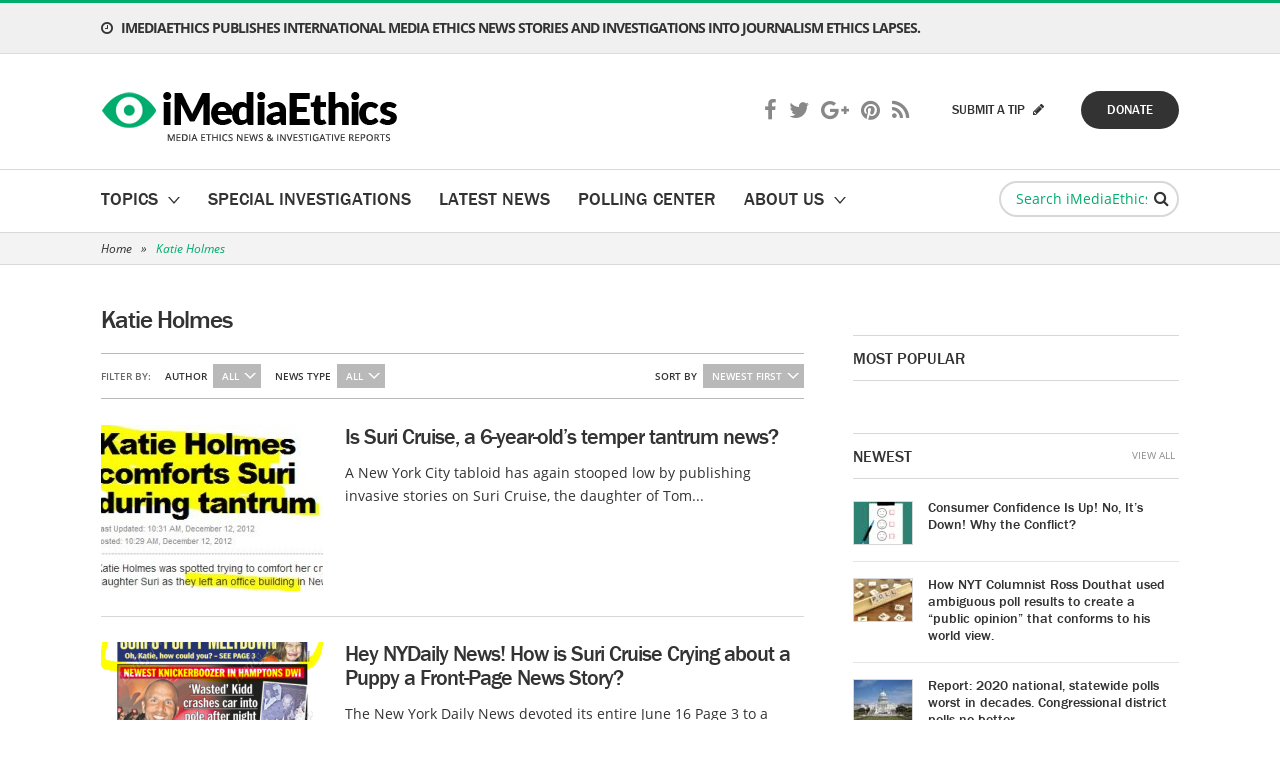

--- FILE ---
content_type: text/html; charset=UTF-8
request_url: https://www.imediaethics.org/people/katie-holmes/
body_size: 16287
content:
<!DOCTYPE html>
<html lang="en">
<head profile="http://gmpg.org/xfn/11">
	<meta http-equiv="Content-Type" content="text/html; charset=UTF-8" />
	<meta name="viewport" content="width=device-width, initial-scale=1, maximum-scale=1" />
	<meta name="google-site-verification" content="orWDcz9CYTQ81valhv6v3_1KnVzuc794dfpPJ0hqipE" />
	
	<link rel="pingback" href="https://www.imediaethics.org/xmlrpc.php" />
	<meta name="msvalidate.01" content="F6C43006EAB4BD8AB2F3B802D60C8A2C" />
	<script type="text/javascript">var switchTo5x=true;</script>
	<script type="text/javascript" src="https://ws.sharethis.com/button/buttons.js"></script>
	<script type="text/javascript">stLight.options({publisher: "87579f10-55bd-4abe-935f-0cf6a4629cc4", doNotHash: false, doNotCopy: false, hashAddressBar: false});</script>
	<!-- Start Alexa Certify Javascript -->
	<script type="text/javascript">
	_atrk_opts = { atrk_acct:"1ZTSf1a0Or00Gq", domain:"imediaethics.org",dynamic: true};
	(function() { var as = document.createElement('script'); as.type = 'text/javascript'; as.async = true; as.src = "https://d31qbv1cthcecs.cloudfront.net/atrk.js"; var s = document.getElementsByTagName('script')[0];s.parentNode.insertBefore(as, s); })();
	</script>
	<noscript><img src="https://d5nxst8fruw4z.cloudfront.net/atrk.gif?account=1ZTSf1a0Or00Gq" style="display:none" height="1" width="1" alt="" /></noscript>
	<!-- End Alexa Certify Javascript -->  
	<meta name='robots' content='noindex, follow' />
	<style>img:is([sizes="auto" i], [sizes^="auto," i]) { contain-intrinsic-size: 3000px 1500px }</style>
	
	<!-- This site is optimized with the Yoast SEO plugin v25.4 - https://yoast.com/wordpress/plugins/seo/ -->
	<title>Katie Holmes Archives - iMediaEthics</title>
	<meta property="og:locale" content="en_US" />
	<meta property="og:type" content="article" />
	<meta property="og:title" content="Katie Holmes Archives - iMediaEthics" />
	<meta property="og:url" content="https://www.imediaethics.org/people/katie-holmes/" />
	<meta property="og:site_name" content="iMediaEthics" />
	<script type="application/ld+json" class="yoast-schema-graph">{"@context":"https://schema.org","@graph":[{"@type":"CollectionPage","@id":"https://www.imediaethics.org/people/katie-holmes/","url":"https://www.imediaethics.org/people/katie-holmes/","name":"Katie Holmes Archives - iMediaEthics","isPartOf":{"@id":"https://www.imediaethics.org/#website"},"primaryImageOfPage":{"@id":"https://www.imediaethics.org/people/katie-holmes/#primaryimage"},"image":{"@id":"https://www.imediaethics.org/people/katie-holmes/#primaryimage"},"thumbnailUrl":"https://www.imediaethics.org/wp-content/uploads/archive/B_Image_3692.JPG","breadcrumb":{"@id":"https://www.imediaethics.org/people/katie-holmes/#breadcrumb"},"inLanguage":"en-US"},{"@type":"ImageObject","inLanguage":"en-US","@id":"https://www.imediaethics.org/people/katie-holmes/#primaryimage","url":"https://www.imediaethics.org/wp-content/uploads/archive/B_Image_3692.JPG","contentUrl":"https://www.imediaethics.org/wp-content/uploads/archive/B_Image_3692.JPG","width":368,"height":226,"caption":"(Credit: NYPost, screenshot, highlight added)"},{"@type":"BreadcrumbList","@id":"https://www.imediaethics.org/people/katie-holmes/#breadcrumb","itemListElement":[{"@type":"ListItem","position":1,"name":"Home","item":"https://www.imediaethics.org/"},{"@type":"ListItem","position":2,"name":"Katie Holmes"}]},{"@type":"WebSite","@id":"https://www.imediaethics.org/#website","url":"https://www.imediaethics.org/","name":"iMediaEthics","description":"","potentialAction":[{"@type":"SearchAction","target":{"@type":"EntryPoint","urlTemplate":"https://www.imediaethics.org/?s={search_term_string}"},"query-input":{"@type":"PropertyValueSpecification","valueRequired":true,"valueName":"search_term_string"}}],"inLanguage":"en-US"}]}</script>
	<!-- / Yoast SEO plugin. -->


<link rel="alternate" type="application/rss+xml" title="iMediaEthics &raquo; Feed" href="https://www.imediaethics.org/feed/" />
<link rel="alternate" type="application/rss+xml" title="iMediaEthics &raquo; Comments Feed" href="https://www.imediaethics.org/comments/feed/" />
<link rel="alternate" type="application/rss+xml" title="iMediaEthics &raquo; Katie Holmes People Feed" href="https://www.imediaethics.org/people/katie-holmes/feed/" />
<link rel="shortcut icon" href="https://www.imediaethics.org/wp-content/themes/imediaethics/images/favicon.ico?ver=1749474149" />
<script type="text/javascript">
/* <![CDATA[ */
window._wpemojiSettings = {"baseUrl":"https:\/\/s.w.org\/images\/core\/emoji\/15.1.0\/72x72\/","ext":".png","svgUrl":"https:\/\/s.w.org\/images\/core\/emoji\/15.1.0\/svg\/","svgExt":".svg","source":{"concatemoji":"https:\/\/www.imediaethics.org\/wp-includes\/js\/wp-emoji-release.min.js?ver=6.8.1"}};
/*! This file is auto-generated */
!function(i,n){var o,s,e;function c(e){try{var t={supportTests:e,timestamp:(new Date).valueOf()};sessionStorage.setItem(o,JSON.stringify(t))}catch(e){}}function p(e,t,n){e.clearRect(0,0,e.canvas.width,e.canvas.height),e.fillText(t,0,0);var t=new Uint32Array(e.getImageData(0,0,e.canvas.width,e.canvas.height).data),r=(e.clearRect(0,0,e.canvas.width,e.canvas.height),e.fillText(n,0,0),new Uint32Array(e.getImageData(0,0,e.canvas.width,e.canvas.height).data));return t.every(function(e,t){return e===r[t]})}function u(e,t,n){switch(t){case"flag":return n(e,"\ud83c\udff3\ufe0f\u200d\u26a7\ufe0f","\ud83c\udff3\ufe0f\u200b\u26a7\ufe0f")?!1:!n(e,"\ud83c\uddfa\ud83c\uddf3","\ud83c\uddfa\u200b\ud83c\uddf3")&&!n(e,"\ud83c\udff4\udb40\udc67\udb40\udc62\udb40\udc65\udb40\udc6e\udb40\udc67\udb40\udc7f","\ud83c\udff4\u200b\udb40\udc67\u200b\udb40\udc62\u200b\udb40\udc65\u200b\udb40\udc6e\u200b\udb40\udc67\u200b\udb40\udc7f");case"emoji":return!n(e,"\ud83d\udc26\u200d\ud83d\udd25","\ud83d\udc26\u200b\ud83d\udd25")}return!1}function f(e,t,n){var r="undefined"!=typeof WorkerGlobalScope&&self instanceof WorkerGlobalScope?new OffscreenCanvas(300,150):i.createElement("canvas"),a=r.getContext("2d",{willReadFrequently:!0}),o=(a.textBaseline="top",a.font="600 32px Arial",{});return e.forEach(function(e){o[e]=t(a,e,n)}),o}function t(e){var t=i.createElement("script");t.src=e,t.defer=!0,i.head.appendChild(t)}"undefined"!=typeof Promise&&(o="wpEmojiSettingsSupports",s=["flag","emoji"],n.supports={everything:!0,everythingExceptFlag:!0},e=new Promise(function(e){i.addEventListener("DOMContentLoaded",e,{once:!0})}),new Promise(function(t){var n=function(){try{var e=JSON.parse(sessionStorage.getItem(o));if("object"==typeof e&&"number"==typeof e.timestamp&&(new Date).valueOf()<e.timestamp+604800&&"object"==typeof e.supportTests)return e.supportTests}catch(e){}return null}();if(!n){if("undefined"!=typeof Worker&&"undefined"!=typeof OffscreenCanvas&&"undefined"!=typeof URL&&URL.createObjectURL&&"undefined"!=typeof Blob)try{var e="postMessage("+f.toString()+"("+[JSON.stringify(s),u.toString(),p.toString()].join(",")+"));",r=new Blob([e],{type:"text/javascript"}),a=new Worker(URL.createObjectURL(r),{name:"wpTestEmojiSupports"});return void(a.onmessage=function(e){c(n=e.data),a.terminate(),t(n)})}catch(e){}c(n=f(s,u,p))}t(n)}).then(function(e){for(var t in e)n.supports[t]=e[t],n.supports.everything=n.supports.everything&&n.supports[t],"flag"!==t&&(n.supports.everythingExceptFlag=n.supports.everythingExceptFlag&&n.supports[t]);n.supports.everythingExceptFlag=n.supports.everythingExceptFlag&&!n.supports.flag,n.DOMReady=!1,n.readyCallback=function(){n.DOMReady=!0}}).then(function(){return e}).then(function(){var e;n.supports.everything||(n.readyCallback(),(e=n.source||{}).concatemoji?t(e.concatemoji):e.wpemoji&&e.twemoji&&(t(e.twemoji),t(e.wpemoji)))}))}((window,document),window._wpemojiSettings);
/* ]]> */
</script>
<style id='wp-emoji-styles-inline-css' type='text/css'>

	img.wp-smiley, img.emoji {
		display: inline !important;
		border: none !important;
		box-shadow: none !important;
		height: 1em !important;
		width: 1em !important;
		margin: 0 0.07em !important;
		vertical-align: -0.1em !important;
		background: none !important;
		padding: 0 !important;
	}
</style>
<link rel='stylesheet' id='wp-block-library-css' href='https://www.imediaethics.org/wp-includes/css/dist/block-library/style.min.css?ver=6.8.1' type='text/css' media='all' />
<style id='classic-theme-styles-inline-css' type='text/css'>
/*! This file is auto-generated */
.wp-block-button__link{color:#fff;background-color:#32373c;border-radius:9999px;box-shadow:none;text-decoration:none;padding:calc(.667em + 2px) calc(1.333em + 2px);font-size:1.125em}.wp-block-file__button{background:#32373c;color:#fff;text-decoration:none}
</style>
<style id='global-styles-inline-css' type='text/css'>
:root{--wp--preset--aspect-ratio--square: 1;--wp--preset--aspect-ratio--4-3: 4/3;--wp--preset--aspect-ratio--3-4: 3/4;--wp--preset--aspect-ratio--3-2: 3/2;--wp--preset--aspect-ratio--2-3: 2/3;--wp--preset--aspect-ratio--16-9: 16/9;--wp--preset--aspect-ratio--9-16: 9/16;--wp--preset--color--black: #000000;--wp--preset--color--cyan-bluish-gray: #abb8c3;--wp--preset--color--white: #ffffff;--wp--preset--color--pale-pink: #f78da7;--wp--preset--color--vivid-red: #cf2e2e;--wp--preset--color--luminous-vivid-orange: #ff6900;--wp--preset--color--luminous-vivid-amber: #fcb900;--wp--preset--color--light-green-cyan: #7bdcb5;--wp--preset--color--vivid-green-cyan: #00d084;--wp--preset--color--pale-cyan-blue: #8ed1fc;--wp--preset--color--vivid-cyan-blue: #0693e3;--wp--preset--color--vivid-purple: #9b51e0;--wp--preset--gradient--vivid-cyan-blue-to-vivid-purple: linear-gradient(135deg,rgba(6,147,227,1) 0%,rgb(155,81,224) 100%);--wp--preset--gradient--light-green-cyan-to-vivid-green-cyan: linear-gradient(135deg,rgb(122,220,180) 0%,rgb(0,208,130) 100%);--wp--preset--gradient--luminous-vivid-amber-to-luminous-vivid-orange: linear-gradient(135deg,rgba(252,185,0,1) 0%,rgba(255,105,0,1) 100%);--wp--preset--gradient--luminous-vivid-orange-to-vivid-red: linear-gradient(135deg,rgba(255,105,0,1) 0%,rgb(207,46,46) 100%);--wp--preset--gradient--very-light-gray-to-cyan-bluish-gray: linear-gradient(135deg,rgb(238,238,238) 0%,rgb(169,184,195) 100%);--wp--preset--gradient--cool-to-warm-spectrum: linear-gradient(135deg,rgb(74,234,220) 0%,rgb(151,120,209) 20%,rgb(207,42,186) 40%,rgb(238,44,130) 60%,rgb(251,105,98) 80%,rgb(254,248,76) 100%);--wp--preset--gradient--blush-light-purple: linear-gradient(135deg,rgb(255,206,236) 0%,rgb(152,150,240) 100%);--wp--preset--gradient--blush-bordeaux: linear-gradient(135deg,rgb(254,205,165) 0%,rgb(254,45,45) 50%,rgb(107,0,62) 100%);--wp--preset--gradient--luminous-dusk: linear-gradient(135deg,rgb(255,203,112) 0%,rgb(199,81,192) 50%,rgb(65,88,208) 100%);--wp--preset--gradient--pale-ocean: linear-gradient(135deg,rgb(255,245,203) 0%,rgb(182,227,212) 50%,rgb(51,167,181) 100%);--wp--preset--gradient--electric-grass: linear-gradient(135deg,rgb(202,248,128) 0%,rgb(113,206,126) 100%);--wp--preset--gradient--midnight: linear-gradient(135deg,rgb(2,3,129) 0%,rgb(40,116,252) 100%);--wp--preset--font-size--small: 13px;--wp--preset--font-size--medium: 20px;--wp--preset--font-size--large: 36px;--wp--preset--font-size--x-large: 42px;--wp--preset--spacing--20: 0.44rem;--wp--preset--spacing--30: 0.67rem;--wp--preset--spacing--40: 1rem;--wp--preset--spacing--50: 1.5rem;--wp--preset--spacing--60: 2.25rem;--wp--preset--spacing--70: 3.38rem;--wp--preset--spacing--80: 5.06rem;--wp--preset--shadow--natural: 6px 6px 9px rgba(0, 0, 0, 0.2);--wp--preset--shadow--deep: 12px 12px 50px rgba(0, 0, 0, 0.4);--wp--preset--shadow--sharp: 6px 6px 0px rgba(0, 0, 0, 0.2);--wp--preset--shadow--outlined: 6px 6px 0px -3px rgba(255, 255, 255, 1), 6px 6px rgba(0, 0, 0, 1);--wp--preset--shadow--crisp: 6px 6px 0px rgba(0, 0, 0, 1);}:where(.is-layout-flex){gap: 0.5em;}:where(.is-layout-grid){gap: 0.5em;}body .is-layout-flex{display: flex;}.is-layout-flex{flex-wrap: wrap;align-items: center;}.is-layout-flex > :is(*, div){margin: 0;}body .is-layout-grid{display: grid;}.is-layout-grid > :is(*, div){margin: 0;}:where(.wp-block-columns.is-layout-flex){gap: 2em;}:where(.wp-block-columns.is-layout-grid){gap: 2em;}:where(.wp-block-post-template.is-layout-flex){gap: 1.25em;}:where(.wp-block-post-template.is-layout-grid){gap: 1.25em;}.has-black-color{color: var(--wp--preset--color--black) !important;}.has-cyan-bluish-gray-color{color: var(--wp--preset--color--cyan-bluish-gray) !important;}.has-white-color{color: var(--wp--preset--color--white) !important;}.has-pale-pink-color{color: var(--wp--preset--color--pale-pink) !important;}.has-vivid-red-color{color: var(--wp--preset--color--vivid-red) !important;}.has-luminous-vivid-orange-color{color: var(--wp--preset--color--luminous-vivid-orange) !important;}.has-luminous-vivid-amber-color{color: var(--wp--preset--color--luminous-vivid-amber) !important;}.has-light-green-cyan-color{color: var(--wp--preset--color--light-green-cyan) !important;}.has-vivid-green-cyan-color{color: var(--wp--preset--color--vivid-green-cyan) !important;}.has-pale-cyan-blue-color{color: var(--wp--preset--color--pale-cyan-blue) !important;}.has-vivid-cyan-blue-color{color: var(--wp--preset--color--vivid-cyan-blue) !important;}.has-vivid-purple-color{color: var(--wp--preset--color--vivid-purple) !important;}.has-black-background-color{background-color: var(--wp--preset--color--black) !important;}.has-cyan-bluish-gray-background-color{background-color: var(--wp--preset--color--cyan-bluish-gray) !important;}.has-white-background-color{background-color: var(--wp--preset--color--white) !important;}.has-pale-pink-background-color{background-color: var(--wp--preset--color--pale-pink) !important;}.has-vivid-red-background-color{background-color: var(--wp--preset--color--vivid-red) !important;}.has-luminous-vivid-orange-background-color{background-color: var(--wp--preset--color--luminous-vivid-orange) !important;}.has-luminous-vivid-amber-background-color{background-color: var(--wp--preset--color--luminous-vivid-amber) !important;}.has-light-green-cyan-background-color{background-color: var(--wp--preset--color--light-green-cyan) !important;}.has-vivid-green-cyan-background-color{background-color: var(--wp--preset--color--vivid-green-cyan) !important;}.has-pale-cyan-blue-background-color{background-color: var(--wp--preset--color--pale-cyan-blue) !important;}.has-vivid-cyan-blue-background-color{background-color: var(--wp--preset--color--vivid-cyan-blue) !important;}.has-vivid-purple-background-color{background-color: var(--wp--preset--color--vivid-purple) !important;}.has-black-border-color{border-color: var(--wp--preset--color--black) !important;}.has-cyan-bluish-gray-border-color{border-color: var(--wp--preset--color--cyan-bluish-gray) !important;}.has-white-border-color{border-color: var(--wp--preset--color--white) !important;}.has-pale-pink-border-color{border-color: var(--wp--preset--color--pale-pink) !important;}.has-vivid-red-border-color{border-color: var(--wp--preset--color--vivid-red) !important;}.has-luminous-vivid-orange-border-color{border-color: var(--wp--preset--color--luminous-vivid-orange) !important;}.has-luminous-vivid-amber-border-color{border-color: var(--wp--preset--color--luminous-vivid-amber) !important;}.has-light-green-cyan-border-color{border-color: var(--wp--preset--color--light-green-cyan) !important;}.has-vivid-green-cyan-border-color{border-color: var(--wp--preset--color--vivid-green-cyan) !important;}.has-pale-cyan-blue-border-color{border-color: var(--wp--preset--color--pale-cyan-blue) !important;}.has-vivid-cyan-blue-border-color{border-color: var(--wp--preset--color--vivid-cyan-blue) !important;}.has-vivid-purple-border-color{border-color: var(--wp--preset--color--vivid-purple) !important;}.has-vivid-cyan-blue-to-vivid-purple-gradient-background{background: var(--wp--preset--gradient--vivid-cyan-blue-to-vivid-purple) !important;}.has-light-green-cyan-to-vivid-green-cyan-gradient-background{background: var(--wp--preset--gradient--light-green-cyan-to-vivid-green-cyan) !important;}.has-luminous-vivid-amber-to-luminous-vivid-orange-gradient-background{background: var(--wp--preset--gradient--luminous-vivid-amber-to-luminous-vivid-orange) !important;}.has-luminous-vivid-orange-to-vivid-red-gradient-background{background: var(--wp--preset--gradient--luminous-vivid-orange-to-vivid-red) !important;}.has-very-light-gray-to-cyan-bluish-gray-gradient-background{background: var(--wp--preset--gradient--very-light-gray-to-cyan-bluish-gray) !important;}.has-cool-to-warm-spectrum-gradient-background{background: var(--wp--preset--gradient--cool-to-warm-spectrum) !important;}.has-blush-light-purple-gradient-background{background: var(--wp--preset--gradient--blush-light-purple) !important;}.has-blush-bordeaux-gradient-background{background: var(--wp--preset--gradient--blush-bordeaux) !important;}.has-luminous-dusk-gradient-background{background: var(--wp--preset--gradient--luminous-dusk) !important;}.has-pale-ocean-gradient-background{background: var(--wp--preset--gradient--pale-ocean) !important;}.has-electric-grass-gradient-background{background: var(--wp--preset--gradient--electric-grass) !important;}.has-midnight-gradient-background{background: var(--wp--preset--gradient--midnight) !important;}.has-small-font-size{font-size: var(--wp--preset--font-size--small) !important;}.has-medium-font-size{font-size: var(--wp--preset--font-size--medium) !important;}.has-large-font-size{font-size: var(--wp--preset--font-size--large) !important;}.has-x-large-font-size{font-size: var(--wp--preset--font-size--x-large) !important;}
:where(.wp-block-post-template.is-layout-flex){gap: 1.25em;}:where(.wp-block-post-template.is-layout-grid){gap: 1.25em;}
:where(.wp-block-columns.is-layout-flex){gap: 2em;}:where(.wp-block-columns.is-layout-grid){gap: 2em;}
:root :where(.wp-block-pullquote){font-size: 1.5em;line-height: 1.6;}
</style>
<link rel='stylesheet' id='contact-form-7-css' href='https://www.imediaethics.org/wp-content/plugins/contact-form-7/includes/css/styles.css?ver=6.1' type='text/css' media='all' />
<link rel='stylesheet' id='theme-styles-css' href='https://www.imediaethics.org/wp-content/themes/imediaethics/style.css?ver=1749474147' type='text/css' media='all' />
<link rel='stylesheet' id='custom-styles-css' href='https://www.imediaethics.org/wp-content/themes/imediaethics/css/custom.css?ver=1749474148' type='text/css' media='all' />
<style id='akismet-widget-style-inline-css' type='text/css'>

			.a-stats {
				--akismet-color-mid-green: #357b49;
				--akismet-color-white: #fff;
				--akismet-color-light-grey: #f6f7f7;

				max-width: 350px;
				width: auto;
			}

			.a-stats * {
				all: unset;
				box-sizing: border-box;
			}

			.a-stats strong {
				font-weight: 600;
			}

			.a-stats a.a-stats__link,
			.a-stats a.a-stats__link:visited,
			.a-stats a.a-stats__link:active {
				background: var(--akismet-color-mid-green);
				border: none;
				box-shadow: none;
				border-radius: 8px;
				color: var(--akismet-color-white);
				cursor: pointer;
				display: block;
				font-family: -apple-system, BlinkMacSystemFont, 'Segoe UI', 'Roboto', 'Oxygen-Sans', 'Ubuntu', 'Cantarell', 'Helvetica Neue', sans-serif;
				font-weight: 500;
				padding: 12px;
				text-align: center;
				text-decoration: none;
				transition: all 0.2s ease;
			}

			/* Extra specificity to deal with TwentyTwentyOne focus style */
			.widget .a-stats a.a-stats__link:focus {
				background: var(--akismet-color-mid-green);
				color: var(--akismet-color-white);
				text-decoration: none;
			}

			.a-stats a.a-stats__link:hover {
				filter: brightness(110%);
				box-shadow: 0 4px 12px rgba(0, 0, 0, 0.06), 0 0 2px rgba(0, 0, 0, 0.16);
			}

			.a-stats .count {
				color: var(--akismet-color-white);
				display: block;
				font-size: 1.5em;
				line-height: 1.4;
				padding: 0 13px;
				white-space: nowrap;
			}
		
</style>
<script type="text/javascript" src="https://www.imediaethics.org/wp-includes/js/jquery/jquery.min.js?ver=3.7.1" id="jquery-core-js"></script>
<script type="text/javascript" src="https://www.imediaethics.org/wp-includes/js/jquery/jquery-migrate.min.js?ver=3.4.1" id="jquery-migrate-js"></script>
<script type="text/javascript" src="https://www.imediaethics.org/wp-content/themes/imediaethics/js/jquery.touchSwipe.min.js?ver=1749474145" id="touchSwipe-js"></script>
<script type="text/javascript" src="https://www.imediaethics.org/wp-content/themes/imediaethics/js/jquery.carouFredSel-6.2.1-packed.js?ver=1749474145" id="carouFredSel-js"></script>
<script type="text/javascript" src="https://www.imediaethics.org/wp-content/themes/imediaethics/js/jquery.mousewheel.min.js?ver=1749474145" id="mousewheel-js"></script>
<script type="text/javascript" src="https://www.imediaethics.org/wp-content/themes/imediaethics/js/jquery.colorbox.min.js?ver=1749474145" id="colorbox-js"></script>
<script type="text/javascript" src="https://www.imediaethics.org/wp-content/themes/imediaethics/js/jquery.jscrollpane.min.js?ver=1749474145" id="jscrollpane-js"></script>
<script type="text/javascript" src="https://www.imediaethics.org/wp-content/themes/imediaethics/js/jquery.selectbox-0.2.min.js?ver=1749474145" id="selectbox-js"></script>
<script type="text/javascript" src="https://www.imediaethics.org/wp-content/themes/imediaethics/js/jquery.lazyload.min.js?ver=1749474145" id="lazyload-js"></script>
<script type="text/javascript" src="https://www.imediaethics.org/wp-content/themes/imediaethics/js/functions.js?ver=1749474145" id="theme-functions-js"></script>
<link rel="https://api.w.org/" href="https://www.imediaethics.org/wp-json/" /><link rel="EditURI" type="application/rsd+xml" title="RSD" href="https://www.imediaethics.org/xmlrpc.php?rsd" />
<meta name="generator" content="WordPress 6.8.1" />


<!-- This site is optimized with the Schema plugin v1.7.9.6 - https://schema.press -->
<script type="application/ld+json">[{"@context":"https:\/\/schema.org\/","@type":"BlogPosting","mainEntityOfPage":{"@type":"WebPage","@id":"https:\/\/www.imediaethics.org\/is-a-6-year-olds-temper-tantrum-news\/"},"url":"https:\/\/www.imediaethics.org\/is-a-6-year-olds-temper-tantrum-news\/","headline":"Is Suri Cruise, a 6-year-old's temper tantrum news?","datePublished":"2013-01-09T00:00:00-05:00","dateModified":"2016-06-29T22:14:25-04:00","publisher":{"@type":"Organization","@id":"https:\/\/www.imediaethics.org\/#organization","name":"iMediaEthics","logo":{"@type":"ImageObject","url":"https:\/\/www.imediaethics.org\/wp-content\/uploads\/2018\/05\/logo.png","width":600,"height":60}},"image":{"@type":"ImageObject","url":"https:\/\/www.imediaethics.org\/wp-content\/uploads\/archive\/B_Image_3692.JPG","width":696,"height":226},"articleSection":"Entertainment\/Lifestyle Media Ethics News","description":"<p style=\"text-align: center\">\t<strong>Commentary<\/strong><\/p><p>\tA New York City tabloid has again stooped low by publishing invasive stories on Suri Cruise, the daughter of Tom Cruise and Katie Holmes.<\/p><p>\tiMediaEthics has<a href=\"https:\/\/www.imediaethics.org\/News\/3209\/Hey_nydaily_news__how_is_suri_cruise_crying_about_a_puppy_a_front-page_news_story.php\"> previously called<\/a> out the <em>Daily News <\/em>for its speculative, source-less reporting in July on Suri crying.&nbsp; In that case, the <em>Daily News <\/em>ran a front-page report claiming Suri was having a &quot;puppy meltdown&quot; because Katie Holmes wouldn&#39;t get her a puppy.&nbsp;<br \/>\t<br \/>\tThe latest unnecessary and unfair report<em>, <\/em>the <em>New York Post&#39;<\/em>s &quot;<a href=\"http:\/\/www.nypost.com\/p\/pagesix\/katie_holmes_comforts_suri_during_7y8lAS5wOt78zmdtBFS7DM?utm_campaign=OutbrainA&amp;utm_source=OutbrainArticlepages&amp;obref=obinsource\">Katie Holmes comforts Suri during tanturm,<\/a>&quot; left iMediaEthics wondering: This is news?<br \/>\t<br \/>\tThe Dec. 12 story, complete with close-up photos, reported on Suri Cruise crying. Not at any media event, by the way -- Suri was pictured with her mother outside an &quot;office building.&quot;&nbsp; Even worse, the <em>Post <\/em>seemingly criticized Suri for crying, writing she is &quot;often photographed throwing a tantrum.&quot;<br \/>\t<br \/>\tShe&#39;s a child. How is this news or fair?<br \/>\t<br \/>\tBut the <em>Post <\/em>isn&#39;t alone in its questionable coverage.&nbsp; Perez Hilton&#39;s site Perezito&#39;s <a href=\"http:\/\/perezitos.com\/2013-01-02-katie-holmes-daughter-suri-cruise-throws-tantrum-before-broadway-show-dead-accounts\/?from=PH\">called <\/a>Suri a &quot;little monster angel&quot; and included a separate photo of Suri crying.<br \/>\tNoting &quot;Suri Cruise always gets photographed to death, and she&#39;s clearly made her point&hellip; no more photographs please!!&quot; Perezito&#39;s is certainly missing the point.<\/p>","author":{"@type":"Person","name":"Sydney Smith","url":"https:\/\/www.imediaethics.org\/author\/sydney-2\/","image":{"@type":"ImageObject","url":"https:\/\/secure.gravatar.com\/avatar\/99096a9592f4cf607e1ee650a36d0b7764491cb9f20f4e8d674468363446cbd1?s=96&d=mm&r=g","height":96,"width":96},"sameAs":["https:\/\/twitter.com\/ssmithwriter"]},"video":[null],"audio":[null]},{"@context":"https:\/\/schema.org\/","@type":"BlogPosting","mainEntityOfPage":{"@type":"WebPage","@id":"https:\/\/www.imediaethics.org\/hey-nydaily-news-how-is-suri-cruise-crying-about-a-puppy-a-front-page-news-story\/"},"url":"https:\/\/www.imediaethics.org\/hey-nydaily-news-how-is-suri-cruise-crying-about-a-puppy-a-front-page-news-story\/","headline":"Hey NYDaily News! How is Suri Cruise Crying about a Puppy a Front-Page News Story?","datePublished":"2012-07-18T00:00:00-04:00","dateModified":"2016-06-29T22:14:45-04:00","publisher":{"@type":"Organization","@id":"https:\/\/www.imediaethics.org\/#organization","name":"iMediaEthics","logo":{"@type":"ImageObject","url":"https:\/\/www.imediaethics.org\/wp-content\/uploads\/2018\/05\/logo.png","width":600,"height":60}},"image":{"@type":"ImageObject","url":"https:\/\/www.imediaethics.org\/wp-content\/uploads\/archive\/B_Image_3209.PNG","width":696,"height":486},"articleSection":"Entertainment\/Lifestyle Media Ethics News","description":"<p>\t<em>The New York Daily News<\/em> devoted its entire June 16 Page 3 to a story about, and photos of, Tom Cruise and Katie Holmes&#39; 6-year-old daughter Suri Cruise having a &quot;tantrum!&quot;<br \/>\t<br \/>\tFour photos showed the child looking sad and eventually bursting into tears.&nbsp; The accompanying story <a href=\"https:\/\/www.imediaethics.org\/misc\/pdfs03\/tantrum3.pdf\">reports <\/a>that Katie Holmes &quot;apparently refused to buy Suri an adorable puppy she really, really wanted&quot;<\/p>","author":{"@type":"Person","name":"Rhonda Roland Shearer","url":"https:\/\/www.imediaethics.org\/author\/rhonda\/","image":{"@type":"ImageObject","url":"https:\/\/secure.gravatar.com\/avatar\/83c642b4e488fd7a8471e76bc36354282905b2fe07c121068d1dd40b38ea6fbd?s=96&d=mm&r=g","height":96,"width":96}},"video":[null],"audio":[null,null]},{"@context":"https:\/\/schema.org\/","@type":"BlogPosting","mainEntityOfPage":{"@type":"WebPage","@id":"https:\/\/www.imediaethics.org\/star-mag-publishes-front-page-apology-for-katie-holmes-drug-addiction-story\/"},"url":"https:\/\/www.imediaethics.org\/star-mag-publishes-front-page-apology-for-katie-holmes-drug-addiction-story\/","headline":"Star Mag publishes front-page apology for Katie Holmes drug addiction story","datePublished":"2011-05-01T00:00:00-04:00","dateModified":"2015-10-22T22:28:12-04:00","publisher":{"@type":"Organization","@id":"https:\/\/www.imediaethics.org\/#organization","name":"iMediaEthics","logo":{"@type":"ImageObject","url":"https:\/\/www.imediaethics.org\/wp-content\/uploads\/2018\/05\/logo.png","width":600,"height":60}},"image":{"@type":"ImageObject","url":"https:\/\/www.imediaethics.org\/wp-content\/uploads\/storage\/editorialImages\/B_Image_1417.JPG","width":696,"height":401},"articleSection":"Entertainment\/Lifestyle Media Ethics News","description":"Star magazine published a front-page apology after Katie Holmes filed a $50 million lawsuit over a story about her, MediaBistro reported. The Jan. 20 issue of Star \"equated her fondness for Church of Scientology e-meter treatments to a serious drug addiction.\" Star also donated to a Holmes-backed foundation called Dizzy Feet, which","author":{"@type":"Person","name":"admin","url":"https:\/\/www.imediaethics.org\/author\/admin\/","image":{"@type":"ImageObject","url":"https:\/\/secure.gravatar.com\/avatar\/31c5543c1734d25c7206f5fd591525d0295bec6fe84ff82f946a34fe970a1e66?s=96&d=mm&r=g","height":96,"width":96}},"video":[],"audio":[]}]</script>



<!-- This site is optimized with the Schema plugin v1.7.9.6 - https://schema.press -->
<script type="application/ld+json">{
    "@context": "http://schema.org",
    "@type": "BreadcrumbList",
    "itemListElement": [
        {
            "@type": "ListItem",
            "position": 1,
            "item": {
                "@id": "https://www.imediaethics.org",
                "name": "Home"
            }
        },
        {
            "@type": "ListItem",
            "position": 2,
            "item": {
                "@id": "https://www.imediaethics.org/latest-news/",
                "name": "Latest News"
            }
        },
        {
            "@type": "ListItem",
            "position": 3,
            "item": {
                "@id": "https://www.imediaethics.org/people/katie-holmes/",
                "name": "Katie Holmes"
            }
        }
    ]
}</script>

	<script src="https://use.fontawesome.com/ab3f9339c0.js"></script>
	<script src="https://use.typekit.net/amu1xyi.js"></script>
	<script>try{Typekit.load({ async: true });}catch(e){}</script>
	<script type='text/javascript' src='//platform-api.sharethis.com/js/sharethis.js#property=5976175631b8b90012c6abc6&product=social-ab' async='async'></script>
	<!--<script>
	function closePopup() {
		jQuery(".popup").addClass("hidePopup");
	}
	jQuery(document).ready(function() {
		var isshow = localStorage.getItem('isshow');
		if (isshow== null || isshow=="") {
			localStorage.setItem('isshow', 1);
			jQuery(".popup").removeClass("hidePopup");
		}
	});
	</script>-->
	<meta name="google-site-verification" content="prxZ-db6LLQekndytzVGVNTRSwb9E176zDFoDP15ASU" />
</head>
<body class="archive tax-people term-katie-holmes term-5833 wp-theme-imediaethics">
<!--<div class="popup hidePopup">
	<div class="popupWrap">
		<div>
			<img src="https://www.imediaethics.org/wp-content/themes/imediaethics/images/close.png" onClick="closePopup()" />
			<span>Care about ethical journalism?</span>
			Please consider making a difference with your end-of-year gift to iMediaEthics.<br/>
			<a href="https://www.imediaethics.org/donate" class="popDonate btn-green">Donate</a>
		</div>
	</div>
</div>-->
<div id="fb-root"></div>
<script>(function(d, s, id) {
  var js, fjs = d.getElementsByTagName(s)[0];
  if (d.getElementById(id)) return;
  js = d.createElement(s); js.id = id;
  js.src = "//connect.facebook.net/en_US/sdk.js#xfbml=1&version=v2.3&appId=823649831056708";
  fjs.parentNode.insertBefore(js, fjs);
}(document, 'script', 'facebook-jssdk'));</script>
<div class="wrapper">
	<header class="header">
		<div class="top hide-mobile">
			<div class="shell">
				<h1><i class="fa fa-clock-o"></i>iMediaEthics publishes international media ethics news stories and investigations into journalism ethics lapses.</h1>
							</div>
		</div>
		<div class="middle">
			<div class="shell">
				<div class="logo">
					<a href="https://www.imediaethics.org/" title="iMediaEthics">iMediaEthics</a>
				</div>
				<div class="right hide-mobile">
										<div class="inline-donate large-screen">
					<form target="_blank" action="https://www.imediaethics.org/donate/" method="post" target="_top"/>
					<input name="hosted_button_id" type="hidden" value="CDU7RVXACKPJQ" />
					<button name="submit" alt="" class="btn btn-inline-donate">Donate</button>
					</form>
					</div>
											<a href="https://www.imediaethics.org/submit-a-tip/" class="btn btn-transparent">submit a tip <i class="fa fa-pencil"></i></a>
										<div class="social">
								<a target="_blank" href="https://www.facebook.com/imediaethics" class="fa fa-facebook"></a>
			<a target="_blank" href="https://twitter.com/imediaethics" class="fa fa-twitter"></a>
			<a target="_blank" href="https://plus.google.com/u/0/116894441065321523466/about" class="fa fa-google-plus"></a>
			<a target="_blank" href="https://www.pinterest.com/imediaethics/" class="fa fa-pinterest"></a>
			<a target="_blank" href="http://imediaethics.org/feed/" class="fa fa-rss"></a>
						</div>
				</div>
			</div>
		</div>
		<div class="bottom">
			<div class="shell">
				<a href="#" class="btn-menu"><span>Menu</span></a>
				<nav class="nav">
					<ul id="menu-navigation-menu" class="menu"><li id="menu-item-15048" class="topics-menu menu-item menu-item-type-custom menu-item-object-custom menu-item-has-children menu-item-15048"><a href="http://www.imediaethics.org/topics/">Topics</a>
<ul class="sub-menu">
	<li id="menu-item-10113" class="menu-item menu-item-type-custom menu-item-object-custom menu-item-has-children menu-item-10113"><a href="#"> </a>
	<ul class="sub-menu">
		<li id="menu-item-10109" class="menu-item menu-item-type-taxonomy menu-item-object-category menu-item-10109"><a href="https://www.imediaethics.org/category/entertainment-lifestyle-media-ethics-news/">Entertainment  News</a></li>
		<li id="menu-item-10106" class="menu-item menu-item-type-taxonomy menu-item-object-category menu-item-10106"><a href="https://www.imediaethics.org/category/international-media-ethics-news/">International News</a></li>
		<li id="menu-item-10105" class="menu-item menu-item-type-taxonomy menu-item-object-category menu-item-10105"><a href="https://www.imediaethics.org/category/media-business-ethics-news/">Media Business  News</a></li>
		<li id="menu-item-10108" class="menu-item menu-item-type-taxonomy menu-item-object-category menu-item-10108"><a href="https://www.imediaethics.org/category/political-reporting-ethics-news/">Political News</a></li>
		<li id="menu-item-10111" class="menu-item menu-item-type-taxonomy menu-item-object-category menu-item-10111"><a href="https://www.imediaethics.org/category/scitechhealth-journalism-ethics-news/">Science/Tech News</a></li>
		<li id="menu-item-10110" class="menu-item menu-item-type-taxonomy menu-item-object-category menu-item-10110"><a href="https://www.imediaethics.org/category/sports-media-ethics-news/">Sports News</a></li>
		<li id="menu-item-10107" class="menu-item menu-item-type-taxonomy menu-item-object-category menu-item-10107"><a href="https://www.imediaethics.org/category/us-media-ethics-news/">US News</a></li>
	</ul>
</li>
	<li id="menu-item-10112" class="topics menu-item menu-item-type-custom menu-item-object-custom menu-item-10112"><a href="#"> </a>
				<ul>	
											<li >
							<a href="https://www.imediaethics.org/topics/advertising-disclosures/">Advertising Disclosures ( 106 Stories ) </a>
						</li>

												<li >
							<a href="https://www.imediaethics.org/topics/anonymous-sources/">Anonymous Sources ( 211 Stories ) </a>
						</li>

												<li >
							<a href="https://www.imediaethics.org/topics/apologies-retractions/">Apologies &amp; Retractions ( 1112 Stories ) </a>
						</li>

												<li >
							<a href="https://www.imediaethics.org/topics/bad-captions/">Bad Captions ( 79 Stories ) </a>
						</li>

												<li >
							<a href="https://www.imediaethics.org/topics/bad-taste/">Bad Taste ( 398 Stories ) </a>
						</li>

												<li >
							<a href="https://www.imediaethics.org/topics/bias/">Bias ( 122 Stories ) </a>
						</li>

												<li >
							<a href="https://www.imediaethics.org/topics/bribery/">Bribery ( 34 Stories ) </a>
						</li>

												<li >
							<a href="https://www.imediaethics.org/topics/cartoon-ethics/">Cartoon Ethics ( 92 Stories ) </a>
						</li>

												<li >
							<a href="https://www.imediaethics.org/topics/censorship/">Censorship ( 110 Stories ) </a>
						</li>

												<li >
							<a href="https://www.imediaethics.org/topics/checkbook-journalism/">Checkbook Journalism ( 91 Stories ) </a>
						</li>

												<li >
							<a href="https://www.imediaethics.org/topics/conflict-of-interest/">Conflict of Interest ( 247 Stories ) </a>
						</li>

												<li >
							<a href="https://www.imediaethics.org/topics/copyrights/">Copyrights ( 75 Stories ) </a>
						</li>

												<li >
							<a href="https://www.imediaethics.org/topics/corrections/">Corrections ( 572 Stories ) </a>
						</li>

												<li >
							<a href="https://www.imediaethics.org/topics/disproportionate-coverage/">Disproportionate Coverage ( 33 Stories ) </a>
						</li>

												<li >
							<a href="https://www.imediaethics.org/topics/diversity/">Diversity ( 234 Stories ) </a>
						</li>

												<li >
							<a href="https://www.imediaethics.org/topics/editing/">Editing ( 238 Stories ) </a>
						</li>

												<li >
							<a href="https://www.imediaethics.org/topics/errors/">Errors ( 648 Stories ) </a>
						</li>

						
								</ul>
							</li>
							<li>
								<a href="#">&nbsp;</a>
								<ul>

												<li >
							<a href="https://www.imediaethics.org/topics/fact-checking/">Fact Checking ( 757 Stories ) </a>
						</li>

												<li >
							<a href="https://www.imediaethics.org/topics/fabrication/">Fake News ( 438 Stories ) </a>
						</li>

												<li >
							<a href="https://www.imediaethics.org/topics/fake-photos/">Fake Photos ( 307 Stories ) </a>
						</li>

												<li >
							<a href="https://www.imediaethics.org/topics/fake-quotes/">Fake Quotes ( 167 Stories ) </a>
						</li>

												<li >
							<a href="https://www.imediaethics.org/topics/forced-perspective/">Forced Perspective ( 5 Stories ) </a>
						</li>

												<li >
							<a href="https://www.imediaethics.org/topics/hacking/">Hacking ( 257 Stories ) </a>
						</li>

												<li >
							<a href="https://www.imediaethics.org/topics/hate-speech/">Hate Speech ( 21 Stories ) </a>
						</li>

												<li >
							<a href="https://www.imediaethics.org/topics/hoax/">Hoax ( 213 Stories ) </a>
						</li>

												<li >
							<a href="https://www.imediaethics.org/topics/injunctions/">Injunctions ( 32 Stories ) </a>
						</li>

												<li >
							<a href="https://www.imediaethics.org/topics/internet-ethics/">Internet Ethics ( 122 Stories ) </a>
						</li>

												<li >
							<a href="https://www.imediaethics.org/topics/invasion-of-privacy/">Invasion of Privacy ( 328 Stories ) </a>
						</li>

												<li >
							<a href="https://www.imediaethics.org/topics/leaks/">Leaks ( 154 Stories ) </a>
						</li>

												<li >
							<a href="https://www.imediaethics.org/topics/libel/">Libel ( 621 Stories ) </a>
						</li>

												<li >
							<a href="https://www.imediaethics.org/topics/media-polls/">Media Polls ( 292 Stories ) </a>
						</li>

												<li >
							<a href="https://www.imediaethics.org/topics/medias-future/">Media's Future ( 772 Stories ) </a>
						</li>

												<li >
							<a href="https://www.imediaethics.org/topics/ombudsmenpress-councils/">Ombudsmen/Press Councils ( 1082 Stories ) </a>
						</li>

						
								</ul>
							</li>
							<li>
								<a href="#">&nbsp;</a>
								<ul>

												<li >
							<a href="https://www.imediaethics.org/topics/photojournalism-ethics/">Photojournalism Ethics ( 390 Stories ) </a>
						</li>

												<li >
							<a href="https://www.imediaethics.org/topics/plagiarism/">Plagiarism ( 232 Stories ) </a>
						</li>

												<li >
							<a href="https://www.imediaethics.org/topics/prior-approval/">Prior Approval ( 7 Stories ) </a>
						</li>

												<li >
							<a href="https://www.imediaethics.org/topics/propaganda/">Propaganda ( 38 Stories ) </a>
						</li>

												<li >
							<a href="https://www.imediaethics.org/topics/proper-attribution/">Proper Attribution ( 105 Stories ) </a>
						</li>

												<li >
							<a href="https://www.imediaethics.org/topics/scrubbing/">Scrubbing ( 12 Stories ) </a>
						</li>

												<li >
							<a href="https://www.imediaethics.org/topics/sensationalism/">Sensationalism ( 158 Stories ) </a>
						</li>

												<li >
							<a href="https://www.imediaethics.org/topics/social-media-online-commenting/">Social Media &amp; Online Commenting ( 421 Stories ) </a>
						</li>

												<li >
							<a href="https://www.imediaethics.org/topics/standards/">Standards ( 947 Stories ) </a>
						</li>

												<li >
							<a href="https://www.imediaethics.org/topics/transparency/">Transparency ( 408 Stories ) </a>
						</li>

												<li >
							<a href="https://www.imediaethics.org/topics/trauma/">Trauma ( 31 Stories ) </a>
						</li>

												<li >
							<a href="https://www.imediaethics.org/topics/undercover-reporting/">Undercover Reporting ( 65 Stories ) </a>
						</li>

												<li >
							<a href="https://www.imediaethics.org/topics/unpublishing/">Unpublishing ( 264 Stories ) </a>
						</li>

						
				</ul>

				</li>
</ul>
</li>
<li id="menu-item-10104" class="menu-item menu-item-type-post_type menu-item-object-page menu-item-10104"><a href="https://www.imediaethics.org/special-investigations/">Special Investigations</a></li>
<li id="menu-item-10186" class="menu-item menu-item-type-post_type menu-item-object-page current_page_parent menu-item-10186"><a href="https://www.imediaethics.org/latest-news/">Latest News</a></li>
<li id="menu-item-10103" class="menu-item menu-item-type-post_type menu-item-object-page menu-item-10103"><a href="https://www.imediaethics.org/polling-center/">Polling Center</a></li>
<li id="menu-item-10049" class="menu-item menu-item-type-post_type menu-item-object-page menu-item-has-children menu-item-10049"><a href="https://www.imediaethics.org/about-us/">About Us</a>
<ul class="sub-menu">
	<li id="menu-item-14890" class="menu-item menu-item-type-post_type menu-item-object-page menu-item-14890"><a href="https://www.imediaethics.org/about-us/">About Us</a></li>
	<li id="menu-item-13793" class="menu-item menu-item-type-post_type menu-item-object-page menu-item-13793"><a href="https://www.imediaethics.org/contact-us/">Contact Us</a></li>
	<li id="menu-item-10115" class="menu-item menu-item-type-post_type menu-item-object-page menu-item-10115"><a href="https://www.imediaethics.org/about-us/asr-lab/">Art Science Research Laboratory</a></li>
	<li id="menu-item-10116" class="menu-item menu-item-type-post_type menu-item-object-page menu-item-10116"><a href="https://www.imediaethics.org/about-us/staff/">iMediaEthics Staff</a></li>
</ul>
</li>
</ul>						<li id="menu-item-90103" class="menu-item menu-item-type-post_type menu-item-object-page menu-item-90103 mobile-sub-jmp"><a class="mobile-sub-jmp-a" href="https://www.imediaethics.org#global-footer">Subscribe</a></li>
					<div class="only-mobile style-01">
										<div class="inline-donate small-screen">
					<form target="_blank" action="https://www.paypal.com/cgi-bin/webscr" method="post" target="_top"><input name="cmd" type="hidden" value="_s-xclick" />
					<input name="hosted_button_id" type="hidden" value="CDU7RVXACKPJQ" />
					<input name="page_style" type="hidden" value="PayPal" />
					<button name="submit" alt="PayPal - The safer, easier way to pay online!" class="btn btn-inline-donate">Donate</button>
					<img src="https://www.paypalobjects.com/en_US/i/scr/pixel.gif" alt="" width="1" height="1" border="0" /></form>
					</div>
											<a href="https://www.imediaethics.org/submit-a-tip/" class="btn btn-transparent">submit a tip <i class="fa fa-pencil"></i></a>
										<div class="social">
								<a target="_blank" href="https://www.facebook.com/imediaethics" class="fa fa-facebook"></a>
			<a target="_blank" href="https://twitter.com/imediaethics" class="fa fa-twitter"></a>
			<a target="_blank" href="https://plus.google.com/u/0/116894441065321523466/about" class="fa fa-google-plus"></a>
			<a target="_blank" href="https://www.pinterest.com/imediaethics/" class="fa fa-pinterest"></a>
			<a target="_blank" href="http://imediaethics.org/feed/" class="fa fa-rss"></a>
						</div>						
					</div>
				</nav><!-- /.nav -->
				<div class="form-search">
	<form action="https://www.imediaethics.org/" method="get">
		<input type="text" class="field" name="s" value="" placeholder="Search iMediaEthics" />
		<span class="fa fa-search"><input type="submit" value="Search" /></span>
	</form>
</div>			</div>
		</div>
	</header><!-- /.header -->
	<div class="print-header">
		<div class="logo">
			<img src="https://www.imediaethics.org/wp-content/themes/imediaethics/images/logo.png" height="50px"/>
		</div>
	</div><section class="section-breadcrumb">
	<div class="shell">
		<p>
			<a href="https://www.imediaethics.org">Home</a> <span>»</span> <label class="current">Katie Holmes</label>		</p>
	</div>
</section><!-- /.section-breadcrumb --><section class="section-main">
	<div class="shell">
		<div class="content left">
			<h1 class="entry-title">Katie Holmes </h1>
<div class="form-filter">
	<form action="#" method="post">
		<div class="col">
			<p>Filter By:</p>
		</div>
					<div class="col authors-menu-cs">
				<label>Author</label>
				<select class="filter-menu" id="authors-menu">
					<option  value="https://www.imediaethics.org/people/katie-holmes/">All</option>
											<option  value="https://www.imediaethics.org/people/katie-holmes/?author_filter=3008&#038;author_type_filter=reporters">Adam Klasfeld</option>
											<option  value="https://www.imediaethics.org/people/katie-holmes/?author_filter=3132&#038;author_type_filter=reporters">Alan Behr</option>
											<option  value="https://www.imediaethics.org/people/katie-holmes/?author_filter=3023&#038;author_type_filter=staff">Alan Bisbort</option>
											<option  value="https://www.imediaethics.org/people/katie-holmes/?author_filter=3182&#038;author_type_filter=reporters">Amanda  Fox-Rouch</option>
											<option  value="https://www.imediaethics.org/people/katie-holmes/?author_filter=3190&#038;author_type_filter=reporters">Andrew E. Smith</option>
											<option  value="https://www.imediaethics.org/people/katie-holmes/?author_filter=3020&#038;author_type_filter=reporters">Andrew Mack</option>
											<option  value="https://www.imediaethics.org/people/katie-holmes/?author_filter=3051&#038;author_type_filter=reporters">Andy Sternberg</option>
											<option  value="https://www.imediaethics.org/people/katie-holmes/?author_filter=3000&#038;author_type_filter=reporters">Ashley ODell</option>
											<option  value="https://www.imediaethics.org/people/katie-holmes/?author_filter=3012&#038;author_type_filter=reporters">Carina Christiansen</option>
											<option  value="https://www.imediaethics.org/people/katie-holmes/?author_filter=3019&#038;author_type_filter=reporters">Carolyn Fluehr-Lobban</option>
											<option  value="https://www.imediaethics.org/people/katie-holmes/?author_filter=3026&#038;author_type_filter=reporters">Cecil  Cheung</option>
											<option  value="https://www.imediaethics.org/people/katie-holmes/?author_filter=3144&#038;author_type_filter=reporters">Chance Ryan</option>
											<option  value="https://www.imediaethics.org/people/katie-holmes/?author_filter=3041&#038;author_type_filter=reporters">Claudia Haas</option>
											<option  value="https://www.imediaethics.org/people/katie-holmes/?author_filter=3043&#038;author_type_filter=reporters">Corinne Segal</option>
											<option  value="https://www.imediaethics.org/people/katie-holmes/?author_filter=3009&#038;author_type_filter=reporters">Craig Rothstein</option>
											<option  value="https://www.imediaethics.org/people/katie-holmes/?author_filter=3124&#038;author_type_filter=reporters">Danielle  Mastropiero</option>
											<option  value="https://www.imediaethics.org/people/katie-holmes/?author_filter=3119&#038;author_type_filter=reporters">Danielle Elliot</option>
											<option  value="https://www.imediaethics.org/people/katie-holmes/?author_filter=3003&#038;author_type_filter=reporters">David Friedlander</option>
											<option  value="https://www.imediaethics.org/people/katie-holmes/?author_filter=3093&#038;author_type_filter=reporters">David Hill, Special to StinkyJournalism.org</option>
											<option  value="https://www.imediaethics.org/people/katie-holmes/?author_filter=3013&#038;author_type_filter=staff">David W. Moore</option>
											<option  value="https://www.imediaethics.org/people/katie-holmes/?author_filter=3025&#038;author_type_filter=reporters">Douglas Edward Biber</option>
											<option  value="https://www.imediaethics.org/people/katie-holmes/?author_filter=3002&#038;author_type_filter=reporters">Eli Varenberg</option>
											<option  value="https://www.imediaethics.org/people/katie-holmes/?author_filter=3039&#038;author_type_filter=reporters">George F. Bishop</option>
											<option  value="https://www.imediaethics.org/people/katie-holmes/?author_filter=3022&#038;author_type_filter=reporters">Glenn Petersen</option>
											<option  value="https://www.imediaethics.org/people/katie-holmes/?author_filter=3176&#038;author_type_filter=reporters">Hallie  Golden</option>
											<option  value="https://www.imediaethics.org/people/katie-holmes/?author_filter=3186&#038;author_type_filter=reporters">Hanqing Chen</option>
											<option  value="https://www.imediaethics.org/people/katie-holmes/?author_filter=3138&#038;author_type_filter=reporters">Hau Chu</option>
											<option  value="https://www.imediaethics.org/people/katie-holmes/?author_filter=4933&#038;author_type_filter=reporters">Ian Hislop</option>
											<option  value="https://www.imediaethics.org/people/katie-holmes/?author_filter=3050&#038;author_type_filter=reporters">iMediaEthics Staff</option>
											<option  value="https://www.imediaethics.org/people/katie-holmes/?author_filter=3005&#038;author_type_filter=reporters">Jeremy J. Miller</option>
											<option  value="https://www.imediaethics.org/people/katie-holmes/?author_filter=3121&#038;author_type_filter=reporters">Ji Hyun Lee</option>
											<option  value="https://www.imediaethics.org/people/katie-holmes/?author_filter=6548&#038;author_type_filter=staff">Katie Kausch</option>
											<option  value="https://www.imediaethics.org/people/katie-holmes/?author_filter=3032&#038;author_type_filter=reporters">Katie Rolnick</option>
											<option  value="https://www.imediaethics.org/people/katie-holmes/?author_filter=6874&#038;author_type_filter=staff">Lindsey N. Walker</option>
											<option  value="https://www.imediaethics.org/people/katie-holmes/?author_filter=3010&#038;author_type_filter=staff">London Shearer Allen</option>
											<option  value="https://www.imediaethics.org/people/katie-holmes/?author_filter=3129&#038;author_type_filter=staff">Malik Ayub Sumbal</option>
											<option  value="https://www.imediaethics.org/people/katie-holmes/?author_filter=3184&#038;author_type_filter=reporters">Marina Williams</option>
											<option  value="https://www.imediaethics.org/people/katie-holmes/?author_filter=3147&#038;author_type_filter=reporters">Mary Huber</option>
											<option  value="https://www.imediaethics.org/people/katie-holmes/?author_filter=3029&#038;author_type_filter=reporters">Matthew Nestel</option>
											<option  value="https://www.imediaethics.org/people/katie-holmes/?author_filter=3011&#038;author_type_filter=reporters">Megan Miller</option>
											<option  value="https://www.imediaethics.org/people/katie-holmes/?author_filter=3024&#038;author_type_filter=reporters">Michael  McManus</option>
											<option  value="https://www.imediaethics.org/people/katie-holmes/?author_filter=3183&#038;author_type_filter=reporters">Michael Schwartz</option>
											<option  value="https://www.imediaethics.org/people/katie-holmes/?author_filter=3181&#038;author_type_filter=reporters">Mitchell  Petit-Frere</option>
											<option  value="https://www.imediaethics.org/people/katie-holmes/?author_filter=3031&#038;author_type_filter=reporters">Molika  Ashford</option>
											<option  value="https://www.imediaethics.org/people/katie-holmes/?author_filter=3018&#038;author_type_filter=reporters">Nancy Sullivan</option>
											<option  value="https://www.imediaethics.org/people/katie-holmes/?author_filter=3014&#038;author_type_filter=reporters">Nathaniel Janis</option>
											<option  value="https://www.imediaethics.org/people/katie-holmes/?author_filter=3028&#038;author_type_filter=reporters">Paige West</option>
											<option  value="https://www.imediaethics.org/people/katie-holmes/?author_filter=3036&#038;author_type_filter=reporters">Paul Sillitoe & Mako John Kuwimb</option>
											<option  value="https://www.imediaethics.org/people/katie-holmes/?author_filter=3004&#038;author_type_filter=staff">Rhonda Roland Shearer</option>
											<option  value="https://www.imediaethics.org/people/katie-holmes/?author_filter=3017&#038;author_type_filter=reporters">Rhonda Roland Shearer with Michael Kigl, Kritoe Keleba,&hellip;</option>
											<option  value="https://www.imediaethics.org/people/katie-holmes/?author_filter=3037&#038;author_type_filter=reporters">Robert  Buckman</option>
											<option  value="https://www.imediaethics.org/people/katie-holmes/?author_filter=3187&#038;author_type_filter=reporters">Rolyne Joseph</option>
											<option  value="https://www.imediaethics.org/people/katie-holmes/?author_filter=3006&#038;author_type_filter=reporters">Sabrina Ali</option>
											<option  value="https://www.imediaethics.org/people/katie-holmes/?author_filter=3142&#038;author_type_filter=staff">Sam Eifling</option>
											<option  value="https://www.imediaethics.org/people/katie-holmes/?author_filter=3185&#038;author_type_filter=reporters">Shayla Love</option>
											<option  value="https://www.imediaethics.org/people/katie-holmes/?author_filter=3007&#038;author_type_filter=reporters">Sid Johnston</option>
											<option  value="https://www.imediaethics.org/people/katie-holmes/?author_filter=3113&#038;author_type_filter=reporters">Siobhan Dixon</option>
											<option  value="https://www.imediaethics.org/people/katie-holmes/?author_filter=3087&#038;author_type_filter=reporters">Stephan Lherisson</option>
											<option  value="https://www.imediaethics.org/people/katie-holmes/?author_filter=3040&#038;author_type_filter=staff">Sydney Smith</option>
											<option  value="https://www.imediaethics.org/people/katie-holmes/?author_filter=3030&#038;author_type_filter=reporters">Valerie  Alia</option>
											<option  value="https://www.imediaethics.org/people/katie-holmes/?author_filter=3047&#038;author_type_filter=reporters">Vivek Trivedi</option>
											<option  value="https://www.imediaethics.org/people/katie-holmes/?author_filter=3154&#038;author_type_filter=staff">Wasim Ahmad</option>
									</select>
			</div>
					<div class="col">
				<label>News Type</label>
				<select class="filter-menu" name="" id="news-types-menu">
					<option value="https://www.imediaethics.org/people/katie-holmes/">All</option>
											<option  value="https://www.imediaethics.org/people/katie-holmes/?news_type_filter=3205">
							Commentary						</option>
											<option  value="https://www.imediaethics.org/people/katie-holmes/?news_type_filter=3204">
							News						</option>
											<option  value="https://www.imediaethics.org/people/katie-holmes/?news_type_filter=3206">
							Others						</option>
									</select>
			</div>
				<div class="col">
			<label>SorT By</label>
			<select name="" id="sort-by-menu" class="filter-menu">
				<option value="https://www.imediaethics.org/people/katie-holmes/?sort_date=DESC">Newest First</option>
				<option value="https://www.imediaethics.org/people/katie-holmes/?sort_date=ASC">Oldest First</option>
			</select>
		</div>
	</form>
</div>				<article class="article">
				
					<div class="image">
						<a href="https://www.imediaethics.org/is-a-6-year-olds-temper-tantrum-news/">
							<img src="https://www.imediaethics.org/wp-content/uploads/archive/B_Image_3692-222x166.jpg" alt="" width="222" height="166" />
						</a>
					</div>

					
				<div class="text">
					<h6 class="hideme">by 			<a href="https://www.imediaethics.org/staff/sydney-smith/">Sydney Smith</a>
					 on Jan 09, 2013</a></h6>
					<h2>
						<a href="https://www.imediaethics.org/is-a-6-year-olds-temper-tantrum-news/">Is Suri Cruise, a 6-year-old&#8217;s temper tantrum news?</a>
					</h2>

											<p>A New York City tabloid has again stooped low by publishing invasive stories on Suri Cruise, the daughter of Tom...</p>
					
					<h6></h6>
				</div>
			</article><!-- /.article -->

						<article class="article">
				
					<div class="image">
						<a href="https://www.imediaethics.org/hey-nydaily-news-how-is-suri-cruise-crying-about-a-puppy-a-front-page-news-story/">
							<img src="https://www.imediaethics.org/wp-content/uploads/archive/B_Image_3209-222x166.png" alt="" width="222" height="166" />
						</a>
					</div>

					
				<div class="text">
					<h6 class="hideme">by 			<a href="https://www.imediaethics.org/staff/sydney-smith/">Sydney Smith</a>
					 on Jul 18, 2012</a></h6>
					<h2>
						<a href="https://www.imediaethics.org/hey-nydaily-news-how-is-suri-cruise-crying-about-a-puppy-a-front-page-news-story/">Hey NYDaily News! How is Suri Cruise Crying about a Puppy a Front-Page News Story?</a>
					</h2>

											<p>The New York Daily News devoted its entire June 16 Page 3 to a story about, and photos of, Tom...</p>
					
					<h6></h6>
				</div>
			</article><!-- /.article -->

						<article class="article">
				
					<div class="image">
						<a href="https://www.imediaethics.org/star-mag-publishes-front-page-apology-for-katie-holmes-drug-addiction-story/">
							<img src="https://www.imediaethics.org/wp-content/uploads/storage/editorialImages/B_Image_1417.JPG" alt="" width="222" height="166" />
						</a>
					</div>

					
				<div class="text">
					<h6 class="hideme">by 			<a href="https://www.imediaethics.org/staff/sydney-smith/">Sydney Smith</a>
					 on May 01, 2011</a></h6>
					<h2>
						<a href="https://www.imediaethics.org/star-mag-publishes-front-page-apology-for-katie-holmes-drug-addiction-story/">Star Mag publishes front-page apology for Katie Holmes drug addiction story</a>
					</h2>

											<p>Star magazine published a front-page apology after Katie Holmes filed a $50 million lawsuit over a story about her, MediaBistro reported....</p>
					
					<h6></h6>
				</div>
			</article><!-- /.article -->

		
		
		</div>
		<div class="sidebar right">
	<aside id="carbon_themewidgetrelatedtopicposts-2" class="widget  carbon_themewidgetrelatedtopicposts"></aside><aside id="carbon_themewidgetpopulararticles-2" class="widget  carbon_themewidgetpopulararticles"><h5 class="widget-title">			<span href="https://www.imediaethics.org/latest-news/" class="nolinkd">
			Most Popular</span></h5>		</aside><aside id="carbon_themewidgetlatestentries-2" class="widget  carbon_themewidgetlatestentries"><h5 class="widget-title">			<a href="https://www.imediaethics.org/latest-news/" class="nolink">
			NEWEST</a></h5>		<ul>
							<li >
										<div class="image">
						<a href="https://www.imediaethics.org/consumer-confidence-is-up-no-its-down-why-the-conflict/">
							<img src="https://www.imediaethics.org/wp-content/uploads/2021/09/feedback-3239454_1920-58x42.jpg">
						</a>
					</div>
					<div class="text">
												<h6>
							<a href="https://www.imediaethics.org/consumer-confidence-is-up-no-its-down-why-the-conflict/">
								Consumer Confidence Is Up! No, It’s Down! Why the Conflict?							</a>
						</h6>
					</div>
				</li>
							<li >
										<div class="image">
						<a href="https://www.imediaethics.org/how-nyt-columnist-ross-douthat-used-ambiguous-poll-results-to-create-a-public-opinion-that-conforms-to-his-world-view/">
							<img src="https://www.imediaethics.org/wp-content/uploads/2017/02/poll-58x42.jpg">
						</a>
					</div>
					<div class="text">
												<h6>
							<a href="https://www.imediaethics.org/how-nyt-columnist-ross-douthat-used-ambiguous-poll-results-to-create-a-public-opinion-that-conforms-to-his-world-view/">
								How NYT Columnist Ross Douthat used ambiguous poll results to create a “public opinion” that conforms to his world view.							</a>
						</h6>
					</div>
				</li>
							<li >
										<div class="image">
						<a href="https://www.imediaethics.org/report-2020-national-statewide-polls-worst-in-decades-congressional-district-polls-no-better/">
							<img src="https://www.imediaethics.org/wp-content/uploads/2017/08/United_States_Capitol_west_front_edit2-58x42.jpg">
						</a>
					</div>
					<div class="text">
												<h6>
							<a href="https://www.imediaethics.org/report-2020-national-statewide-polls-worst-in-decades-congressional-district-polls-no-better/">
								Report: 2020 national, statewide polls worst in decades. Congressional district polls no better.							</a>
						</h6>
					</div>
				</li>
							<li >
										<div class="image">
						<a href="https://www.imediaethics.org/aps-post-election-analysis-shows-its-early-call-for-arizona-on-election-night-was-a-mistake/">
							<img src="https://www.imediaethics.org/wp-content/uploads/2021/05/14072241999_66ac7d6897_k-58x42.jpg">
						</a>
					</div>
					<div class="text">
												<h6>
							<a href="https://www.imediaethics.org/aps-post-election-analysis-shows-its-early-call-for-arizona-on-election-night-was-a-mistake/">
								AP’s Post-Election Analysis Shows Its Early Call for Arizona on Election Night Was a Mistake							</a>
						</h6>
					</div>
				</li>
							<li >
										<div class="image">
						<a href="https://www.imediaethics.org/dont-blame-for-the-public-for-the-failure-to-pass-new-gun-laws/">
							<img src="https://www.imediaethics.org/wp-content/uploads/2021/04/survey-1594962_1920-58x42.jpg">
						</a>
					</div>
					<div class="text">
												<h6>
							<a href="https://www.imediaethics.org/dont-blame-for-the-public-for-the-failure-to-pass-new-gun-laws/">
								Don’t Blame for the Public for the Failure to Pass New Gun Laws							</a>
						</h6>
					</div>
				</li>
					</ul>
	
		<a href="https://www.imediaethics.org/latest-news/" class="btn-all">View all</a>

		</aside></div><!--/.sidebar -->	</div>
</section><!-- /.section-main -->
<footer id="global-footer" class="footer">
			<div class="top">
				<div class="shell">
					<div class="logo-footer">
						<a href="https://www.imediaethics.org/">&nbsp;</a>
						<span>Keep an eye on iMediaEthics</span>
					</div>
              <div class='gf_browser_chrome gform_wrapper form-newsletter_wrapper' id='gform_wrapper_1' >
				<form action="https://iMediaEthics.us11.list-manage.com/subscribe/post?u=71dd3a4e654b6f78bd9f6e3e6&amp;id=37bc754eb4" method="post" id="mc-embedded-subscribe-form" name="mc-embedded-subscribe-form" class="validate form-newsletter" target="_blank" novalidate>
                        <div id="jump-subscribe" class='gform_heading'>
                            <h3 class='gform_title'>Get our weekly newsletter</h3>
                        </div>
                        <div class='gform_body'>
                    	<ul id='gform_fields_1' class='gform_fields top_label form_sublabel_below description_below'>
                        	<li id='field_1_1' class='gfield no-labelGet our weekly newsletter gfield_contains_required field_sublabel_below field_description_below gfield-email gfield-medium' >
                        		<label class='gfield_label' for='input_1_1' ><span class='gfield_required'>*</span></label>
                        		<div class='ginput_container'>
                            		<input name='EMAIL' id='mce-EMAIL' type='text' value='' class='medium required' tabindex='1'   placeholder='Enter Your Email Address' required />
                        		</div>
                        	</li>
                            </ul>
                       </div>
						<input type="hidden" value="" name="FNAME" class="" id="mce-FNAME">
						<input type="hidden" value="" name="LNAME" class="" id="mce-LNAME">
        				<div class='gform_footer top_label'> 
        					<input type='submit' name="subscribe"  id='mc-embedded-subscribe' class='gform_button button' value='Submit' />
        					<!--<input type='submit' name="subscribe"  id='mc-embedded-subscribe' class='gform_button button' value='Submit' tabindex='2' onclick='if(window["gf_submitting_1"]){return false;}  window["gf_submitting_1"]=true;  ' />-->
        					<input type='hidden' name='gform_ajax' value='form_id=1&amp;title=1&amp;description=0&amp;tabindex=1' />
        				</div>
        				<div class="subscribe_button">
        				    <ul>
        				        <li><input type="radio" value="Yes" name="MMERGE3" id="mce-MMERGE3-0" required><label for="mce-MMERGE3-0">Yes</label></li>
								<li><input type="radio" value="No" name="MMERGE3" id="mce-MMERGE3-1" selected="selected"><label for="mce-MMERGE3-1">No</label></li>
							</ul>
        				</div>
            </form>
              </div>
					<div class="social-green">
								<a target="_blank" href="https://www.facebook.com/imediaethics" class="fa fa-facebook"></a>
			<a target="_blank" href="https://twitter.com/imediaethics" class="fa fa-twitter"></a>
			<a target="_blank" href="https://plus.google.com/u/0/116894441065321523466/about" class="fa fa-google-plus"></a>
			<a target="_blank" href="https://www.pinterest.com/imediaethics/" class="fa fa-pinterest"></a>
			<a target="_blank" href="http://imediaethics.org/feed/" class="fa fa-rss"></a>
						</div>
				</div>
			</div>
		<div class="middle">
			<div class="shell">
				<div class="holder footer-wids">
					<aside id="carbon_richtext-2" class="widget widget_text carbon_richtext"><h4 class="widget-title">About iMediaEthics</h4>
		<div class='textwidget'>
			<p>iMediaEthics is a not-for-profit, non-partisan news site that publishes the latest media ethics news and investigations into ethical lapses.</p>

				<a href="http://imediaethics.org/about-us/" class="btn btn-green">More About Us</a>

					</div>
		</aside><aside id="carbon_richtext-3" class="widget widget_text carbon_richtext"><h4 class="widget-title">Polling Center</h4>
		<div class='textwidget'>
			<p>Check out iMediaEthics Polling Center, which includes iMediaEthics Polls and Resources on Media Polling.</p>
<ul>
<li><a href="http://imediaethics.org/polling-center/poll-talk-blog/">Polling Articles</a></li>
<li><a href="http://imediaethics.org/polling-links/">Polling Links</a></li>
<li><a href="http://imediaethics.org/multimedia/polling-cartoons/">Polling Cartoons</a></li>
<li><a href="http://imediaethics.org/polling-center/dubious-polling-awards/">Dubious Polling Awards</a></li>
<li><a href="http://imediaethics.org/polling-center/imediaethics-pollcheck/">PollCheck</a></li>
</ul>

				<a href="http://imediaethics.org/polling-center/" class="btn btn-green">iMediaEthics Polling Center</a>

					</div>
		</aside><aside id="carbon_textwithicons-2" class="widget widget_icons carbon_textwithicons"><h4 class="widget-title">			For Educators</h4>
		<div class='textwidget'>
			<p>Check out iMediaEthics Resources for Educators, a helpful section for colleges, institutions, students and teachers.</p>

				<div class="item-icons">
					<ul>
						
							<li>
								<a href="http://imediaethics.org/for-educators#content-section">

									
										<span>ETHICS CODES</span>

									
								</a>
							</li>

						
							<li>
								<a href="http://imediaethics.org/for-educators/case-studies/">

									
										<span>Case Studies</span>

									
								</a>
							</li>

											</ul>
				</div>

			
				<a href="http://imediaethics.org/for-educators/" class="btn btn-green">iMediaEthics for Educators</a>

					</div>
		</aside>			
				</div>
			</div>
		</div>
		<div class="bottom">
			<div class="shell">
				<p>Copyright 2026 iMediaEthics.org  &nbsp;&nbsp;&nbsp;&nbsp;<a href="https://www.netgains.org/" target="_blank">Site By NETGAINS</a></p>
				<nav class="nav-footer">
					<ul id="menu-footer-menu" class="menu"><li id="menu-item-10919" class="menu-item menu-item-type-post_type menu-item-object-page menu-item-10919"><a href="https://www.imediaethics.org/for-educators/books/">Books on Media Ethics</a></li>
<li id="menu-item-10921" class="menu-item menu-item-type-post_type menu-item-object-page menu-item-10921"><a href="https://www.imediaethics.org/corrections/">Corrections</a></li>
<li id="menu-item-10920" class="menu-item menu-item-type-post_type menu-item-object-page menu-item-10920"><a href="https://www.imediaethics.org/clarifications/">Clarifications</a></li>
<li id="menu-item-10917" class="menu-item menu-item-type-post_type menu-item-object-page menu-item-10917"><a href="https://www.imediaethics.org/site-map/">Sitemap</a></li>
<li id="menu-item-10040" class="menu-item menu-item-type-post_type menu-item-object-page menu-item-10040"><a href="https://www.imediaethics.org/contact-us/">Contact Us</a></li>
</ul>					
				</nav>
			</div>
		</div>
	</footer>
</div>
<script type="text/javascript">  (function(i,s,o,g,r,a,m){i['GoogleAnalyticsObject']=r;i[r]=i[r]||function(){
  (i[r].q=i[r].q||[]).push(arguments)},i[r].l=1*new Date();a=s.createElement(o),
  m=s.getElementsByTagName(o)[0];a.async=1;a.src=g;m.parentNode.insertBefore(a,m)
  })(window,document,'script','//www.google-analytics.com/analytics.js','ga');

  ga('create', 'UA-1921498-93', 'auto');
  ga('send', 'pageview');
</script>
<script type="speculationrules">
{"prefetch":[{"source":"document","where":{"and":[{"href_matches":"\/*"},{"not":{"href_matches":["\/wp-*.php","\/wp-admin\/*","\/wp-content\/uploads\/*","\/wp-content\/*","\/wp-content\/plugins\/*","\/wp-content\/themes\/imediaethics\/*","\/*\\?(.+)"]}},{"not":{"selector_matches":"a[rel~=\"nofollow\"]"}},{"not":{"selector_matches":".no-prefetch, .no-prefetch a"}}]},"eagerness":"conservative"}]}
</script>
<script type="text/javascript" src="https://www.imediaethics.org/wp-includes/js/dist/hooks.min.js?ver=4d63a3d491d11ffd8ac6" id="wp-hooks-js"></script>
<script type="text/javascript" src="https://www.imediaethics.org/wp-includes/js/dist/i18n.min.js?ver=5e580eb46a90c2b997e6" id="wp-i18n-js"></script>
<script type="text/javascript" id="wp-i18n-js-after">
/* <![CDATA[ */
wp.i18n.setLocaleData( { 'text direction\u0004ltr': [ 'ltr' ] } );
/* ]]> */
</script>
<script type="text/javascript" src="https://www.imediaethics.org/wp-content/plugins/contact-form-7/includes/swv/js/index.js?ver=6.1" id="swv-js"></script>
<script type="text/javascript" id="contact-form-7-js-before">
/* <![CDATA[ */
var wpcf7 = {
    "api": {
        "root": "https:\/\/www.imediaethics.org\/wp-json\/",
        "namespace": "contact-form-7\/v1"
    },
    "cached": 1
};
/* ]]> */
</script>
<script type="text/javascript" src="https://www.imediaethics.org/wp-content/plugins/contact-form-7/includes/js/index.js?ver=6.1" id="contact-form-7-js"></script>
<script type="text/javascript">
    // When your page is ready, wire up these events
   jQuery(function ($) {
        // When your submit button is clicked
        $("form#mc-embedded-subscribe-form").submit(function (e) {
            // If it is not checked, prevent the default behavior (your submit)
            if (!$('input[name="EMAIL"]').val() != '') {
                alert("Email field should not be blank!");
                e.preventDefault();
            }else if (!$('input[name="MMERGE3"]').is(':checked') || $('input[name="MMERGE3"]').val() == 'No') {
                alert("Please ensure Yes option is selected!");
                e.preventDefault();
            }
        });
    });
</script>
</body>
</html>

<!-- Page supported by LiteSpeed Cache 7.2 on 2026-01-22 01:49:00 -->